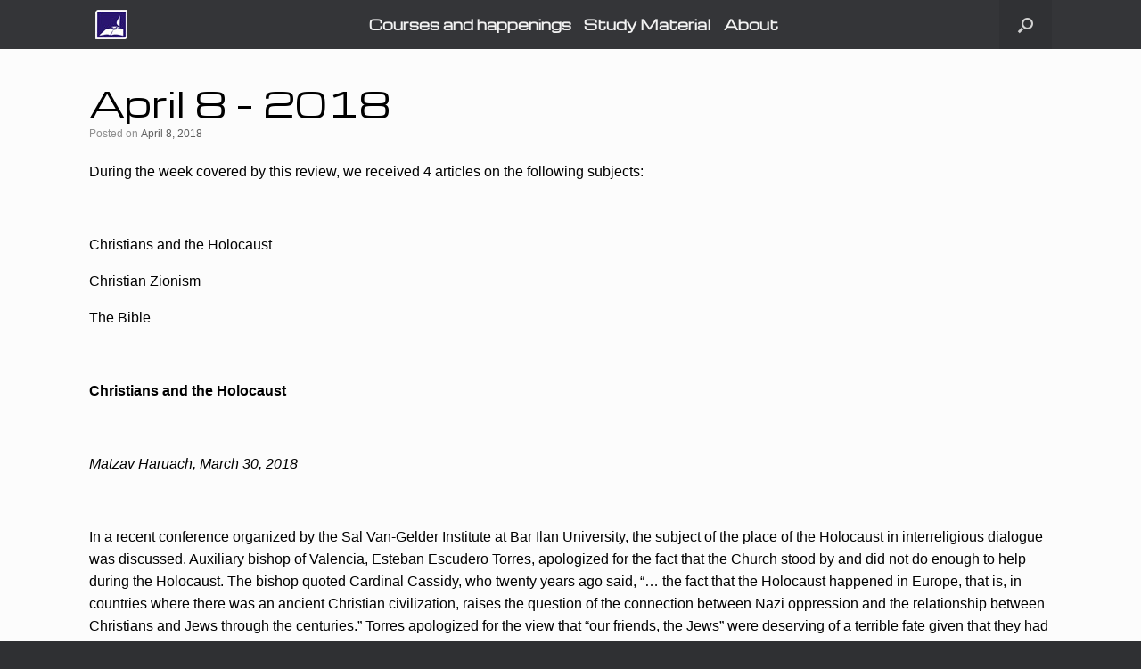

--- FILE ---
content_type: text/html; charset=UTF-8
request_url: https://www.caspari.com/2018/04/08/april-2-2018/
body_size: 10408
content:
<!DOCTYPE html><html
dir=ltr lang=en-US prefix="og: https://ogp.me/ns#"><head><meta
charset="UTF-8"><meta
http-equiv="X-UA-Compatible" content="IE=10"><link
rel=profile href=http://gmpg.org/xfn/11><link
rel=pingback href=https://www.caspari.com/xmlrpc.php><title>April 8 – 2018 - Caspari Center</title><style>img:is([sizes="auto" i], [sizes^="auto," i]) { contain-intrinsic-size: 3000px 1500px }</style><meta
name="description" content="During the week covered by this review, we received 4 articles on the following subjects: Christians and the Holocaust Christian Zionism The Bible Christians and the Holocaust Matzav Haruach, March 30, 2018 In a recent conference organized by the Sal Van-Gelder Institute at Bar Ilan University, the subject of the place"><meta
name="robots" content="max-image-preview:large"><meta
name="author" content="Caspari Volunteer"><link
rel=canonical href=https://www.caspari.com/2018/04/08/april-2-2018/ ><meta
name="generator" content="All in One SEO (AIOSEO) 4.9.1.1"><meta
property="og:locale" content="en_US"><meta
property="og:site_name" content="Caspari Center - Caspari Center"><meta
property="og:type" content="article"><meta
property="og:title" content="April 8 – 2018 - Caspari Center"><meta
property="og:description" content="During the week covered by this review, we received 4 articles on the following subjects: Christians and the Holocaust Christian Zionism The Bible Christians and the Holocaust Matzav Haruach, March 30, 2018 In a recent conference organized by the Sal Van-Gelder Institute at Bar Ilan University, the subject of the place"><meta
property="og:url" content="https://www.caspari.com/2018/04/08/april-2-2018/"><meta
property="article:published_time" content="2018-04-08T09:31:40+00:00"><meta
property="article:modified_time" content="2018-04-22T10:51:45+00:00"><meta
name="twitter:card" content="summary"><meta
name="twitter:title" content="April 8 – 2018 - Caspari Center"><meta
name="twitter:description" content="During the week covered by this review, we received 4 articles on the following subjects: Christians and the Holocaust Christian Zionism The Bible Christians and the Holocaust Matzav Haruach, March 30, 2018 In a recent conference organized by the Sal Van-Gelder Institute at Bar Ilan University, the subject of the place"> <script type=application/ld+json class=aioseo-schema>{"@context":"https:\/\/schema.org","@graph":[{"@type":"BlogPosting","@id":"https:\/\/www.caspari.com\/2018\/04\/08\/april-2-2018\/#blogposting","name":"April 8 \u2013 2018 - Caspari Center","headline":"April 8 &#8211; 2018","author":{"@id":"https:\/\/www.caspari.com\/author\/casparivol\/#author"},"publisher":{"@id":"https:\/\/www.caspari.com\/#organization"},"image":{"@type":"ImageObject","url":"https:\/\/www.caspari.com\/wp-content\/uploads\/2019\/10\/facts_myth-e1600254500389.jpg","width":650,"height":649,"caption":"Two Caspari employees, Alec and David, in the Caspari Center library, holding a book called Facts and Myths About the Messianic Congregations in Israel"},"datePublished":"2018-04-08T09:31:40+00:00","dateModified":"2018-04-22T10:51:45+00:00","inLanguage":"en-US","mainEntityOfPage":{"@id":"https:\/\/www.caspari.com\/2018\/04\/08\/april-2-2018\/#webpage"},"isPartOf":{"@id":"https:\/\/www.caspari.com\/2018\/04\/08\/april-2-2018\/#webpage"},"articleSection":"MediaReview, 2018"},{"@type":"BreadcrumbList","@id":"https:\/\/www.caspari.com\/2018\/04\/08\/april-2-2018\/#breadcrumblist","itemListElement":[{"@type":"ListItem","@id":"https:\/\/www.caspari.com#listItem","position":1,"name":"Home","item":"https:\/\/www.caspari.com","nextItem":{"@type":"ListItem","@id":"https:\/\/www.caspari.com\/category\/mediareview\/#listItem","name":"MediaReview"}},{"@type":"ListItem","@id":"https:\/\/www.caspari.com\/category\/mediareview\/#listItem","position":2,"name":"MediaReview","item":"https:\/\/www.caspari.com\/category\/mediareview\/","nextItem":{"@type":"ListItem","@id":"https:\/\/www.caspari.com\/2018\/04\/08\/april-2-2018\/#listItem","name":"April 8 &#8211; 2018"},"previousItem":{"@type":"ListItem","@id":"https:\/\/www.caspari.com#listItem","name":"Home"}},{"@type":"ListItem","@id":"https:\/\/www.caspari.com\/2018\/04\/08\/april-2-2018\/#listItem","position":3,"name":"April 8 &#8211; 2018","previousItem":{"@type":"ListItem","@id":"https:\/\/www.caspari.com\/category\/mediareview\/#listItem","name":"MediaReview"}}]},{"@type":"Organization","@id":"https:\/\/www.caspari.com\/#organization","name":"Caspari Center","description":"Caspari Center","url":"https:\/\/www.caspari.com\/"},{"@type":"Person","@id":"https:\/\/www.caspari.com\/author\/casparivol\/#author","url":"https:\/\/www.caspari.com\/author\/casparivol\/","name":"Caspari Volunteer"},{"@type":"WebPage","@id":"https:\/\/www.caspari.com\/2018\/04\/08\/april-2-2018\/#webpage","url":"https:\/\/www.caspari.com\/2018\/04\/08\/april-2-2018\/","name":"April 8 \u2013 2018 - Caspari Center","description":"During the week covered by this review, we received 4 articles on the following subjects: Christians and the Holocaust Christian Zionism The Bible Christians and the Holocaust Matzav Haruach, March 30, 2018 In a recent conference organized by the Sal Van-Gelder Institute at Bar Ilan University, the subject of the place","inLanguage":"en-US","isPartOf":{"@id":"https:\/\/www.caspari.com\/#website"},"breadcrumb":{"@id":"https:\/\/www.caspari.com\/2018\/04\/08\/april-2-2018\/#breadcrumblist"},"author":{"@id":"https:\/\/www.caspari.com\/author\/casparivol\/#author"},"creator":{"@id":"https:\/\/www.caspari.com\/author\/casparivol\/#author"},"image":{"@type":"ImageObject","url":"https:\/\/www.caspari.com\/wp-content\/uploads\/2019\/10\/facts_myth-e1600254500389.jpg","@id":"https:\/\/www.caspari.com\/2018\/04\/08\/april-2-2018\/#mainImage","width":650,"height":649,"caption":"Two Caspari employees, Alec and David, in the Caspari Center library, holding a book called Facts and Myths About the Messianic Congregations in Israel"},"primaryImageOfPage":{"@id":"https:\/\/www.caspari.com\/2018\/04\/08\/april-2-2018\/#mainImage"},"datePublished":"2018-04-08T09:31:40+00:00","dateModified":"2018-04-22T10:51:45+00:00"},{"@type":"WebSite","@id":"https:\/\/www.caspari.com\/#website","url":"https:\/\/www.caspari.com\/","name":"Caspari Center","description":"Caspari Center","inLanguage":"en-US","publisher":{"@id":"https:\/\/www.caspari.com\/#organization"}}]}</script> <style media=all>.wpautoterms-footer{background-color:#ffffff;text-align:center;}
.wpautoterms-footer a{color:#000000;font-family:Arial, sans-serif;font-size:14px;}
.wpautoterms-footer .separator{color:#cccccc;font-family:Arial, sans-serif;font-size:14px;}</style><style>.powerpress_player .wp-audio-shortcode { max-width: 500px; }</style><link
rel=stylesheet id=pt-cv-public-style-group-css href='https://www.caspari.com/wp-content/plugins/bwp-minify/min/?f=wp-content/plugins/content-views-query-and-display-post-page/public/assets/css/cv.css,wp-content/plugins/pt-content-views-pro/public/assets/css/cvpro.min.css,wp-includes/css/dist/block-library/style.min.css,wp-content/plugins/all-in-one-seo-pack/dist/Lite/assets/css/table-of-contents/global.e90f6d47.css,wp-content/plugins/kioken-blocks/dist/blocks.style.build.css,wp-content/plugins/auto-terms-of-service-and-privacy-policy/css/wpautoterms.css,wp-content/plugins/download-now-for-woocommerce/assets/css/somdn-style.css,wp-content/plugins/post-slider-wd/css/wdps_frontend.css,wp-content/plugins/post-slider-wd/css/wdps_effects.css,wp-content/plugins/post-slider-wd/css/font-awesome/font-awesome.css' type=text/css media=all><link
rel=stylesheet id=default-icon-styles-group-css href='https://www.caspari.com/wp-content/plugins/bwp-minify/min/?f=wp-content/plugins/svg-vector-icon-plugin/public/./admin/css/wordpress-svg-icon-plugin-style.min.css,wp-content/plugins/woocommerce/assets/css/woocommerce-layout.css,wp-content/plugins/woocommerce/assets/css/woocommerce.css,wp-content/plugins/mailchimp-for-wp/assets/css/form-basic.css,wp-content/plugins/woocommerce/assets/css/brands.css,wp-content/themes/vantage/style.css,wp-content/themes/vantage/fontawesome/css/font-awesome.css,wp-content/themes/vantage/css/woocommerce.css,wp-content/themes/vantage/inc/mobilenav/css/mobilenav.css' type=text/css media=all><link
rel=stylesheet id=woocommerce-smallscreen-group-css href='https://www.caspari.com/wp-content/plugins/bwp-minify/min/?f=wp-content/plugins/woocommerce/assets/css/woocommerce-smallscreen.css' type=text/css media='only screen and (max-width: 768px)'><style id=kt_central_palette_gutenberg_css>.has-central-palette-1-color{color:#29166F}.has-central-palette-1-background-color{background-color:#29166F}</style> <script src="https://www.caspari.com/wp-includes/js/jquery/jquery.min.js?ver=3.7.1" id=jquery-core-js></script> <script src="https://www.caspari.com/wp-includes/js/jquery/jquery-migrate.min.js?ver=3.4.1" id=jquery-migrate-js></script> <script id=wc-add-to-cart-js-extra>var wc_add_to_cart_params = {"ajax_url":"\/wp-admin\/admin-ajax.php","wc_ajax_url":"\/?wc-ajax=%%endpoint%%","i18n_view_cart":"View cart","cart_url":"https:\/\/www.caspari.com\/cart\/","is_cart":"","cart_redirect_after_add":"no"};</script> <script id=woocommerce-js-extra>var woocommerce_params = {"ajax_url":"\/wp-admin\/admin-ajax.php","wc_ajax_url":"\/?wc-ajax=%%endpoint%%","i18n_password_show":"Show password","i18n_password_hide":"Hide password"};</script> <script src='https://www.caspari.com/wp-content/plugins/bwp-minify/min/?f=wp-includes/js/dist/dom-ready.min.js,wp-content/plugins/auto-terms-of-service-and-privacy-policy/js/base.js,wp-includes/js/tinymce/tinymce.min.js,wp-includes/js/tinymce/plugins/compat3x/plugin.min.js,wp-content/plugins/post-slider-wd/js/jquery.mobile.js,wp-content/plugins/post-slider-wd/js/wdps_frontend.js,wp-content/plugins/woocommerce/assets/js/jquery-blockui/jquery.blockUI.min.js,wp-content/plugins/woocommerce/assets/js/frontend/add-to-cart.min.js,wp-content/plugins/woocommerce/assets/js/js-cookie/js.cookie.min.js,wp-content/plugins/woocommerce/assets/js/frontend/woocommerce.min.js'></script> <script id=siteorigin-mobilenav-js-extra>/*<![CDATA[*/var mobileNav = {"search":{"url":"https:\/\/www.caspari.com","placeholder":"Search"},"text":{"navigate":"Menu","back":"Back","close":"Close"},"nextIconUrl":"https:\/\/www.caspari.com\/wp-content\/themes\/vantage\/inc\/mobilenav\/images\/next.png","mobileMenuClose":"<i class=\"fa fa-times\"><\/i>"};/*]]>*/</script> <script src='https://www.caspari.com/wp-content/plugins/bwp-minify/min/?f=wp-content/themes/vantage/js/jquery.flexslider.min.js,wp-content/themes/vantage/js/jquery.touchSwipe.min.js,wp-content/themes/vantage/js/jquery.theme-main.min.js,wp-content/themes/vantage/js/jquery.fitvids.min.js,wp-content/themes/vantage/js/html5.min.js,wp-content/themes/vantage/js/selectivizr.min.js,wp-content/themes/vantage/inc/mobilenav/js/mobilenav.min.js'></script> <link
rel=https://api.w.org/ href=https://www.caspari.com/wp-json/ ><link
rel=alternate title=JSON type=application/json href=https://www.caspari.com/wp-json/wp/v2/posts/5055><link
rel=EditURI type=application/rsd+xml title=RSD href=https://www.caspari.com/xmlrpc.php?rsd><meta
name="generator" content="WordPress 6.8.3"><meta
name="generator" content="WooCommerce 10.3.7"><link
rel=shortlink href='https://www.caspari.com/?p=5055'><link
rel=alternate title="oEmbed (JSON)" type=application/json+oembed href="https://www.caspari.com/wp-json/oembed/1.0/embed?url=https%3A%2F%2Fwww.caspari.com%2F2018%2F04%2F08%2Fapril-2-2018%2F"><link
rel=alternate title="oEmbed (XML)" type=text/xml+oembed href="https://www.caspari.com/wp-json/oembed/1.0/embed?url=https%3A%2F%2Fwww.caspari.com%2F2018%2F04%2F08%2Fapril-2-2018%2F&#038;format=xml"><meta
property="fb:app_id" content=""><meta
property="fb:admins" content=""> <script>function powerpress_pinw(pinw_url){window.open(pinw_url, 'PowerPressPlayer','toolbar=0,status=0,resizable=1,width=460,height=320');	return false;}
                //-->

                // tabnab protection
                window.addEventListener('load', function () {
                    // make all links have rel="noopener noreferrer"
                    document.querySelectorAll('a[target="_blank"]').forEach(link => {
                        link.setAttribute('rel', 'noopener noreferrer');
                    });
                });</script> <meta
name="viewport" content="width=device-width, initial-scale=1"><style>.so-mobilenav-mobile + * { display: none; }
			@media screen and (max-width: 700px) { .so-mobilenav-mobile + * { display: block; } .so-mobilenav-standard + * { display: none; } }</style><noscript><style>.woocommerce-product-gallery{ opacity: 1 !important; }</style></noscript><style media=screen>#footer-widgets .widget { width: 100%; }
		#masthead-widgets .widget { width: 100%; }</style><style id=vantage-footer-widgets>#footer-widgets aside { width : 100%; }</style><style id=customizer-css>@import url(https://fonts.googleapis.com/css?family=Michroma:400); #masthead h1 { font-family: "Michroma"; font-weight: 400 } h1,h2,h3,h4,h5,h6 { font-family: "Michroma"; font-weight: 400 } #masthead .hgroup h1, #masthead.masthead-logo-in-menu .logo > h1 { font-size: 0px } #page-title, article.post .entry-header h1.entry-title, article.page .entry-header h1.entry-title { font-size: 38px; color: #000000 } .entry-content { font-size: 16px } .entry-content, #comments .commentlist article .comment-meta a { color: #000000 } .entry-content h1, .entry-content h2, .entry-content h3, .entry-content h4, .entry-content h5, .entry-content h6, #comments .commentlist article .comment-author a, #comments .commentlist article .comment-author, #comments-title, #reply-title, #commentform label { color: #000000 } #comments-title, #reply-title { border-bottom-color: #000000 } .entry-content a, .entry-content a:visited, #secondary a, #secondary a:visited, #masthead .hgroup a, #masthead .hgroup a:visited, .comment-form .logged-in-as a, .comment-form .logged-in-as a:visited { color: #29166f } .entry-content a:hover, .entry-content a:focus, .entry-content a:active, #secondary a:hover, #masthead .hgroup a:hover, #masthead .hgroup a:focus, #masthead .hgroup a:active, .comment-form .logged-in-as a:hover, .comment-form .logged-in-as a:focus, .comment-form .logged-in-as a:active { color: #29166f } .main-navigation ul { text-align: center } .main-navigation a { color: #f2f2f2 } .main-navigation ul li:hover > a, #search-icon #search-icon-icon:hover { background-color: #29166f } .main-navigation ul ul li:hover > a { background-color: #170075 } .main-navigation ul li { font-size: 15px } #header-sidebar .widget_nav_menu ul.menu > li > ul.sub-menu { border-top-color: #29166f } a.button, button, html input[type="button"], input[type="reset"], input[type="submit"], .post-navigation a, #image-navigation a, article.post .more-link, article.page .more-link, .paging-navigation a, .woocommerce #page-wrapper .button, .woocommerce a.button, .woocommerce .checkout-button, .woocommerce input.button, #infinite-handle span button { text-shadow: none } a.button, button, html input[type="button"], input[type="reset"], input[type="submit"], .post-navigation a, #image-navigation a, article.post .more-link, article.page .more-link, .paging-navigation a, .woocommerce #page-wrapper .button, .woocommerce a.button, .woocommerce .checkout-button, .woocommerce input.button, .woocommerce #respond input#submit.alt, .woocommerce a.button.alt, .woocommerce button.button.alt, .woocommerce input.button.alt, #infinite-handle span { -webkit-box-shadow: none; -moz-box-shadow: none; box-shadow: none }</style><link
rel=icon href=https://www.caspari.com/wp-content/uploads/2016/03/cropped-CC-ICON-32x32.jpg sizes=32x32><link
rel=icon href=https://www.caspari.com/wp-content/uploads/2016/03/cropped-CC-ICON-192x192.jpg sizes=192x192><link
rel=apple-touch-icon href=https://www.caspari.com/wp-content/uploads/2016/03/cropped-CC-ICON-180x180.jpg><meta
name="msapplication-TileImage" content="https://www.caspari.com/wp-content/uploads/2016/03/cropped-CC-ICON-270x270.jpg"></head><body
class="wp-singular post-template-default single single-post postid-5055 single-format-standard wp-theme-vantage theme-vantage postx-page woocommerce-no-js is_chrome group-blog responsive layout-full no-js no-sidebar has-menu-search panels-style-force-full page-layout-default sidebar-position-none mobilenav"><div
id=page-wrapper><header
id=masthead class="site-header masthead-logo-in-menu" role=banner><nav
role=navigation class="site-navigation main-navigation primary use-sticky-menu mobile-navigation"><div
class=full-container>
<a
href=https://www.caspari.com/ title="Caspari Center" rel=home class=logo><img
src=https://www.caspari.com/wp-content/uploads/2016/10/LOGO-CC-grey-backg-optimized.jpg  class=logo-height-constrain  width=36  height=33  alt="Caspari Center Logo"></a><div
id=search-icon><div
id=search-icon-icon><div
class=vantage-icon-search></div></div><form
method=get class=searchform action=https://www.caspari.com/ role=search>
<input
type=text class=field name=s value placeholder=Search></form></div><div
id=so-mobilenav-standard-1 data-id=1 class=so-mobilenav-standard></div><div
class=menu-header-container><ul
id=menu-header class=menu><li
id=menu-item-46146 class="menu-item menu-item-type-post_type menu-item-object-page menu-item-has-children menu-item-46146"><a
href=https://www.caspari.com/announcements/ >Courses and happenings</a><ul
class=sub-menu>
<li
id=menu-item-46149 class="menu-item menu-item-type-post_type menu-item-object-page menu-item-46149"><a
href=https://www.caspari.com/shabbat-school-seminars/ >Shabbat School Seminars</a></li>
<li
id=menu-item-46150 class="menu-item menu-item-type-post_type menu-item-object-page menu-item-46150"><a
href=https://www.caspari.com/teacher-training/ >Teacher Training Platform</a></li>
<li
id=menu-item-46148 class="menu-item menu-item-type-post_type menu-item-object-page menu-item-46148"><a
href=https://www.caspari.com/discoveringjesus/ >Discovering Jesus in His Jewish Context</a></li>
<li
id=menu-item-46147 class="menu-item menu-item-type-post_type menu-item-object-page menu-item-46147"><a
href=https://www.caspari.com/bnot-yeshua/ >Bnot Yeshua</a></li></ul>
</li>
<li
id=menu-item-46139 class="menu-item menu-item-type-post_type menu-item-object-page menu-item-has-children menu-item-46139"><a
href=https://www.caspari.com/publications/ >Study Material</a><ul
class=sub-menu>
<li
id=menu-item-46144 class="menu-item menu-item-type-post_type menu-item-object-page menu-item-46144"><a
href=https://www.caspari.com/publications/ >Publications</a></li>
<li
id=menu-item-46140 class="menu-item menu-item-type-post_type menu-item-object-page menu-item-46140"><a
href=https://www.caspari.com/articles/ >Articles</a></li>
<li
id=menu-item-46141 class="menu-item menu-item-type-post_type menu-item-object-page menu-item-46141"><a
href=https://www.caspari.com/media-review/ >Media Review</a></li>
<li
id=menu-item-46142 class="menu-item menu-item-type-post_type menu-item-object-page menu-item-46142"><a
href=https://www.caspari.com/mishkan/ >Mishkan</a></li>
<li
id=menu-item-46143 class="menu-item menu-item-type-post_type menu-item-object-page menu-item-46143"><a
href=https://www.caspari.com/recorded-audio/ >Open Lecture Archives</a></li>
<li
id=menu-item-46145 class="menu-item menu-item-type-post_type menu-item-object-page menu-item-46145"><a
href=https://www.caspari.com/believingsabras/ >Testimonials</a></li>
<li
id=menu-item-46152 class="menu-item menu-item-type-taxonomy menu-item-object-product_cat menu-item-46152"><a
href=https://www.caspari.com/product-category/books/ >Store</a></li></ul>
</li>
<li
id=menu-item-46132 class="menu-item menu-item-type-post_type menu-item-object-page menu-item-has-children menu-item-46132"><a
href=https://www.caspari.com/about/ >About</a><ul
class=sub-menu>
<li
id=menu-item-46137 class="menu-item menu-item-type-post_type menu-item-object-page menu-item-46137"><a
href=https://www.caspari.com/about/ >About</a></li>
<li
id=menu-item-46138 class="menu-item menu-item-type-post_type menu-item-object-page menu-item-46138"><a
href=https://www.caspari.com/announcements/ >What&#8217;s new</a></li>
<li
id=menu-item-46133 class="menu-item menu-item-type-post_type menu-item-object-page menu-item-46133"><a
href="https://www.caspari.com/?page_id=521">Staff</a></li>
<li
id=menu-item-46131 class="menu-item menu-item-type-post_type menu-item-object-page menu-item-46131"><a
href=https://www.caspari.com/partners/ >Partners</a></li>
<li
id=menu-item-46134 class="menu-item menu-item-type-post_type menu-item-object-page menu-item-46134"><a
href=https://www.caspari.com/contact-open-hours/ >Contact</a></li>
<li
id=menu-item-46135 class="menu-item menu-item-type-post_type menu-item-object-page menu-item-46135"><a
href=https://www.caspari.com/volunteer/ >Volunteer</a></li>
<li
id=menu-item-46136 class="menu-item menu-item-type-post_type menu-item-object-page menu-item-46136"><a
href=https://www.caspari.com/subscribe/ >Subscribe</a></li></ul>
</li></ul></div><div
id=so-mobilenav-mobile-1 data-id=1 class=so-mobilenav-mobile></div><div
class=menu-mobilenav-container><ul
id=mobile-nav-item-wrap-1 class=menu><li><a
href=# class=mobilenav-main-link data-id=1><span
class=mobile-nav-icon></span>Menu</a></li></ul></div></div></nav></header><div
id=main class=site-main><div
class=full-container><div
id=primary class=content-area><div
id=content class=site-content role=main><article
id=post-5055 class="post post-5055 type-post status-publish format-standard has-post-thumbnail hentry category-mediareview tag-227"><div
class=entry-main><header
class=entry-header><h1 class="entry-title">April 8 &#8211; 2018</h1><div
class=entry-meta>
Posted on <a
href=https://www.caspari.com/2018/04/08/april-2-2018/ title="9:31 am" rel=bookmark><time
class=entry-date datetime=2018-04-08T09:31:40+00:00>April 8, 2018</time></a><time
class=updated datetime=2018-04-22T10:51:45+00:00>April 22, 2018</time></div></header><div
class=entry-content><p>During the week covered by this review, we received 4 articles on the following subjects:</p><p>&nbsp;</p><p>Christians and the Holocaust</p><p>Christian Zionism</p><p>The Bible</p><p>&nbsp;</p><p><strong>Christians and the Holocaust </strong></p><p>&nbsp;</p><p><em>Matzav Haruach, March 30, 2018</em></p><p>&nbsp;</p><p>In a recent conference organized by the Sal Van-Gelder Institute at Bar Ilan University, the subject of the place of the Holocaust in interreligious dialogue was discussed. Auxiliary bishop of Valencia, Esteban Escudero Torres, apologized for the fact that the Church stood by and did not do enough to help during the Holocaust. The bishop quoted Cardinal Cassidy, who twenty years ago said, “… the fact that the Holocaust happened in Europe, that is, in countries where there was an ancient Christian civilization, raises the question of the connection between Nazi oppression and the relationship between Christians and Jews through the centuries.” Torres apologized for the view that “our friends, the Jews” were deserving of a terrible fate given that they had turned their backs on God. The conference was attended by senior researchers from the University of Valencia, Valencia Catholic University, and The European Union.</p><p>&nbsp;</p><p><strong>Christian Zionism </strong></p><p>&nbsp;</p><p><em>The Jerusalem Post, April 1, 2018</em></p><p>&nbsp;</p><p>President of the International Fellowship of Christians and Jews, Rabbi Yechiel Eckstein, has long used Christian programming as a hub for marketing. The Fellowship has about 1.6 million Christian donors, and is the largest philanthropic organization in Israel. Recently, the Fellowship held a “star-studded” gala at President Donald Trump’s Mar-a-Lago resort in Florida. The event, commemorating Israel’s 70<sup>th</sup> birthday, and the 35<sup>th</sup> anniversary of the Fellowship, also raised money for needy Jews in the former Soviet Union (FSU). The bulk of support for needy Jews and Holocaust survivors comes from Christians, but this gala aimed at also including more Jewish donors. Eckstein says this is important because “some Christians started asking, ‘Don’t Jews care about elderly Holocaust survivors who need food in the FSU?’ And that was embarrassing.” Eckstein also wants to strengthen Jewish identity in the Diaspora, where Jews increasingly feel alienated from “Israel and from Jewish life.” Jewish giving is down, and the majority of funds for traditional institutes like the Federation come from a few wealthy families. At the gala, Eckstein also announced the opening of a new $60 million headquarters in Jerusalem, near to the new US Embassy. The headquarters are meant to serve as a visitor’s center for Christians visiting the Holy Land, and a place to train Christians to be ambassadors of Israel.</p><p>&nbsp;</p><p><strong> </strong></p><p><strong>The Bible</strong></p><p>&nbsp;</p><p><em>The Jerusalem Post, April 4, 2018; The Jerusalem Post, April 5, 2018</em></p><p>&nbsp;</p><p>Menorah Books and Israel365 are publishing a new edition of the bible, edited by Rabbi Tuly Weisz. The bible will be available in time for Israeli Independence Day, and highlights those verses that relate to Israel. This particular edition “… attempts to explain God’s focus on the land of Israel through traditional and contemporary commentaries, maps, charts, and illustrations.” The bible quotes every Israeli prime minister, and intentionally seeks to show that the bible’s prophecies are connected to the modern State of Israel. The dust cover, for example, has a picture of an ancient map of Israel together with a picture of Israeli paratroopers liberating the Western Wall 51 years ago. Weisz believes this bible will provide an opportunity for Jews to teach the nations Tanach (the Old Testament), thereby becoming a “light” to them. Christian Zionists provided financial backing through a crowdfunding campaign. The bible will be used in April by the Knesset during its second joint Christian-Jewish bible study. The bible study is run by Knesset Member Yehudah Glick, who says he chose this bible since “you [can] see that Israel is the Torah’s main theme and begin to understand the major role it plays. The Israel Bible helps you understand that the whole bible is about the Land of Israel – and that is a message for all of humanity.”</p><p>&nbsp;</p><p>&nbsp;</p><div
class=fb-like data-href=https%3A%2F%2Fwww.caspari.com%2F2018%2F04%2F08%2Fapril-2-2018%2F layout=standard action=like show-faces=true share=on></div></div></div></article><nav
role=navigation id=nav-below class="site-navigation post-navigation"><h1 class="assistive-text">Post navigation</h1><div
class=single-nav-wrapper><div
class=nav-previous><a
href=https://www.caspari.com/2018/04/02/march-26-2018/ rel=prev><span
class=meta-nav>&larr;</span> April 2 &#8211; 2018</a></div><div
class=nav-next><a
href=https://www.caspari.com/2018/04/15/april-15-2018/ rel=next>April 15 &#8211; 2018 <span
class=meta-nav>&rarr;</span></a></div></div></nav></div></div><div
id=secondary class=widget-area role=complementary></div></div></div><footer
id=colophon class=site-footer role=contentinfo><div
id=footer-widgets class=full-container><aside
id=block-2 class="widget widget_block"><div
class="wp-block-kioken-rowlayout alignnone bust-out-none"><div
id=kt-layout-id_1fa594-e5 class="kio-row-layout-inner  kt-layout-id_1fa594-e5"><div
class="kt-row-column-wrap kt-has-2-columns kt-gutter-default kt-row-valign-top kio-row-layout-equal kt-tab-layout-inherit kt-m-colapse-left-to-right kt-mobile-layout-row"><div
class="wp-block-kioken-column inner-column-1 kioken-column_be4338-db"><div
class=kt-inside-inner-col style=background-blend-mode:normal><div><h3 class="wp-block-heading"><strong>Opening Hours</strong></h3><p>Office opening hours:</p><p>Sunday-Thursday  10:00-16:00*</p><p>The Center is normally closed on the Jewish holidays.</p><p><em>*These hours are subject to change without notice</em></p></div></div></div><div
class="wp-block-kioken-column inner-column-2 kioken-column_feafb5-e2"><div
class=kt-inside-inner-col style=background-blend-mode:normal><div><h3 class="wp-block-heading"><strong>ADDRESS IN ISRAEL</strong></h3><p>Caspari Center<br>55 HaNevi’im Street<br>Jerusalem, Israel</p><p>Phone: +972 (2) 623 3926<br>Fax: +972 (2) 625 1933</p></div></div></div><div
class="wp-block-kioken-column inner-column-3 kioken-column_c948a4-cd ticss-dd75be77"><div
class=kt-inside-inner-col style=background-blend-mode:normal><div><div
class="wp-block-buttons is-vertical is-layout-flex wp-container-core-buttons-is-layout-8cf370e7 wp-block-buttons-is-layout-flex"><div
class="wp-block-button has-custom-width wp-block-button__width-50 ticss-5aa3f40d"><a
class="wp-block-button__link has-white-color has-central-palette-1-background-color has-text-color has-background" style=border-radius:10px>Contact us</a></div></div><hr
class="wp-block-separator has-text-color has-alpha-channel-opacity has-background" style=background-color:#ffffff00;color:#ffffff00><div
class="wp-block-buttons is-layout-flex wp-block-buttons-is-layout-flex"><div
class="wp-block-button has-custom-width wp-block-button__width-50 is-style-fill"><a
class="wp-block-button__link has-white-color has-central-palette-1-background-color has-text-color has-background" style=border-radius:10px>Donate</a></div></div></div></div></div></div></div></div></aside></div><div
id=site-info>
Caspari Center - Webdesign by: Daniel Hans Munk &amp; Daniel Dharampal &copy; 2026</div></footer></div> <script type=speculationrules>{"prefetch":[{"source":"document","where":{"and":[{"href_matches":"\/*"},{"not":{"href_matches":["\/wp-*.php","\/wp-admin\/*","\/wp-content\/uploads\/*","\/wp-content\/*","\/wp-content\/plugins\/*","\/wp-content\/themes\/vantage\/*","\/*\\?(.+)"]}},{"not":{"selector_matches":"a[rel~=\"nofollow\"]"}},{"not":{"selector_matches":".no-prefetch, .no-prefetch a"}}]},"eagerness":"conservative"}]}</script> <script>(function(i,s,o,g,r,a,m){i['GoogleAnalyticsObject']=r;i[r]=i[r]||function(){
  (i[r].q=i[r].q||[]).push(arguments)},i[r].l=1*new Date();a=s.createElement(o),
  m=s.getElementsByTagName(o)[0];a.async=1;a.src=g;m.parentNode.insertBefore(a,m)
  })(window,document,'script','https://www.google-analytics.com/analytics.js','ga');

  ga('create', 'UA-79016833-1', 'auto');
  ga('send', 'pageview');</script><a
href=# id=scroll-to-top class=scroll-to-top title="Back To Top"><span
class=vantage-icon-arrow-up></span></a> <script>(function () {
			var c = document.body.className;
			c = c.replace(/woocommerce-no-js/, 'woocommerce-js');
			document.body.className = c;
		})();</script> <link
rel=stylesheet id=wc-blocks-style-group-css href='https://www.caspari.com/wp-content/plugins/bwp-minify/min/?f=wp-content/plugins/woocommerce/assets/client/blocks/wc-blocks.css,wp-content/uploads/so-css/so-css-vantage.css' type=text/css media=all> <script src='https://www.caspari.com/wp-content/plugins/bwp-minify/min/?f=wp-includes/js/jquery/ui/core.min.js,wp-includes/js/jquery/ui/datepicker.min.js,wp-content/plugins/kioken-blocks/dist/vendor/swiper.min.js,wp-content/plugins/kioken-blocks/dist/vendor/anime.min.js,wp-content/plugins/kioken-blocks/dist/vendor/scrollmagic/ScrollMagic.min.js,wp-content/plugins/kioken-blocks/dist/vendor/animation.anime.min.js,wp-content/plugins/kioken-blocks/dist/vendor/jarallax/dist/jarallax.min.js,wp-content/plugins/kioken-blocks/dist/vendor/jarallax/dist/jarallax-video.min.js,wp-content/plugins/kioken-blocks/dist/vendor/resize-observer-polyfill/ResizeObserver.global.min.js,wp-content/plugins/kioken-blocks/dist/js/kiokenblocks-min.js'></script> <script id=pt-cv-content-views-script-js-extra>var PT_CV_PUBLIC = {"_prefix":"pt-cv-","page_to_show":"5","_nonce":"e13fd0726f","is_admin":"","is_mobile":"","ajaxurl":"https:\/\/www.caspari.com\/wp-admin\/admin-ajax.php","lang":"","loading_image_src":"data:image\/gif;base64,R0lGODlhDwAPALMPAMrKygwMDJOTkz09PZWVla+vr3p6euTk5M7OzuXl5TMzMwAAAJmZmWZmZszMzP\/\/\/yH\/[base64]\/wyVlamTi3nSdgwFNdhEJgTJoNyoB9ISYoQmdjiZPcj7EYCAeCF1gEDo4Dz2eIAAAh+QQFCgAPACwCAAAADQANAAAEM\/DJBxiYeLKdX3IJZT1FU0iIg2RNKx3OkZVnZ98ToRD4MyiDnkAh6BkNC0MvsAj0kMpHBAAh+QQFCgAPACwGAAAACQAPAAAEMDC59KpFDll73HkAA2wVY5KgiK5b0RRoI6MuzG6EQqCDMlSGheEhUAgqgUUAFRySIgAh+QQFCgAPACwCAAIADQANAAAEM\/DJKZNLND\/[base64]","is_mobile_tablet":"","sf_no_post_found":"No posts found."};
var PT_CV_PAGINATION = {"first":"\u00ab","prev":"\u2039","next":"\u203a","last":"\u00bb","goto_first":"Go to first page","goto_prev":"Go to previous page","goto_next":"Go to next page","goto_last":"Go to last page","current_page":"Current page is","goto_page":"Go to page"};</script> <script id=somdn-script-js-extra>var somdn_script_params = {"somdn_qview_active":""};</script> <script id=wc-order-attribution-js-extra>var wc_order_attribution = {"params":{"lifetime":1.0e-5,"session":30,"base64":false,"ajaxurl":"https:\/\/www.caspari.com\/wp-admin\/admin-ajax.php","prefix":"wc_order_attribution_","allowTracking":true},"fields":{"source_type":"current.typ","referrer":"current_add.rf","utm_campaign":"current.cmp","utm_source":"current.src","utm_medium":"current.mdm","utm_content":"current.cnt","utm_id":"current.id","utm_term":"current.trm","utm_source_platform":"current.plt","utm_creative_format":"current.fmt","utm_marketing_tactic":"current.tct","session_entry":"current_add.ep","session_start_time":"current_add.fd","session_pages":"session.pgs","session_count":"udata.vst","user_agent":"udata.uag"}};</script> <script src='https://www.caspari.com/wp-content/plugins/bwp-minify/min/?f=wp-content/plugins/all-in-one-seo-pack/dist/Lite/assets/table-of-contents.95d0dfce.js,wp-content/plugins/content-views-query-and-display-post-page/public/assets/js/cv.js,wp-content/plugins/pt-content-views-pro/public/assets/js/cvpro.min.js,wp-content/plugins/download-now-for-woocommerce/assets/js/somdn_script.js,wp-content/plugins/page-links-to/dist/new-tab.js,wp-content/plugins/woocommerce/assets/js/sourcebuster/sourcebuster.min.js,wp-content/plugins/woocommerce/assets/js/frontend/order-attribution.min.js'></script> <div
id=fb-root></div> <script>(function(d, s, id) {
        var js, fjs = d.getElementsByTagName(s)[0];
        if (d.getElementById(id)) return;
        js = d.createElement(s);
        js.id = id;
        js.src = "//connect.facebook.net/en_US/sdk.js#xfbml=1&appId=&version=v2.3";
        fjs.parentNode.insertBefore(js, fjs);
      }(document, 'script', 'facebook-jssdk'));</script> <div
class=wpautoterms-footer><p>
<a
href=https://www.caspari.com/wpautoterms/professional-privacy-policy/ >Privacy Policy</a></p></div></body></html>

--- FILE ---
content_type: text/plain
request_url: https://www.google-analytics.com/j/collect?v=1&_v=j102&a=129126984&t=pageview&_s=1&dl=https%3A%2F%2Fwww.caspari.com%2F2018%2F04%2F08%2Fapril-2-2018%2F&ul=en-us%40posix&dt=April%208%20%E2%80%93%202018%20-%20Caspari%20Center&sr=1280x720&vp=1280x720&_u=IEBAAEABAAAAACAAI~&jid=2056876394&gjid=321511644&cid=1658637258.1769314161&tid=UA-79016833-1&_gid=1183274945.1769314161&_r=1&_slc=1&z=2044964563
body_size: -450
content:
2,cG-NW85W7Q7SF